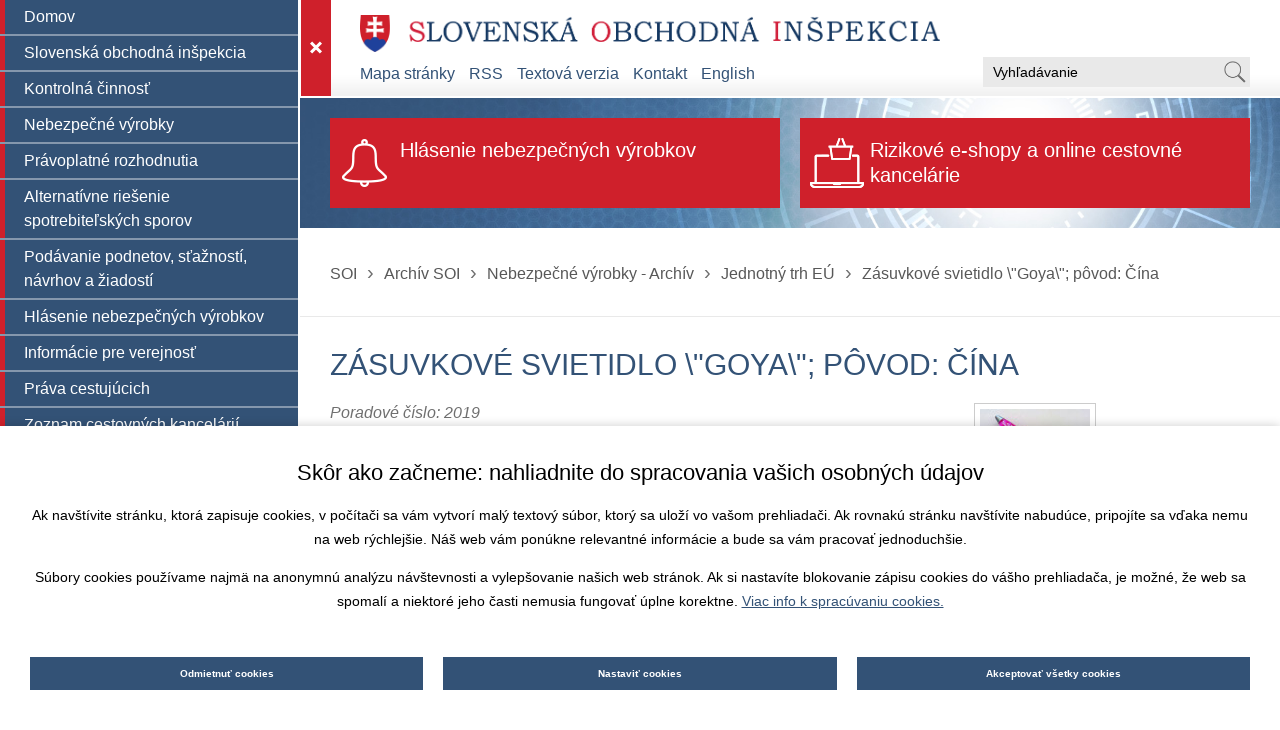

--- FILE ---
content_type: text/html; charset=utf-8
request_url: https://www.soi.sk/sk/Archiv/Nebezpecne-vyrobky/Jednotny-trh-EU/Zasuvkove-svietidlo-Goya-povod-Cina.soi?nocss=0
body_size: 10697
content:
<!DOCTYPE html>
<html xmlns="http://www.w3.org/1999/xhtml" lang="sk">
	<head>
		<meta http-equiv="Content-Type" content="text/html; charset=UTF-8" />
		<title>
		Zásuvkové svietidlo \"Goya\"; pôvod: Čína | Slovenská obchodná inšpekcia - soi.sk
		</title>
		<link rel="alternate" type="application/rss+xml" title="RSS 2.0" href="https://feeds.feedburner.com/soisk" />
		<link rel="alternate" type="text/xml" title="RSS .92" href="https://feeds.feedburner.com/soisk" />
		<link rel="alternate" type="application/atom+xml" title="Atom 0.3" href="http://feeds.feedburner.com/soisk" />
		<meta name="language" content="sk"/>
		<meta name="gmapkey:soi.sk" content="ABQIAAAAQjj2iGpK5pKiDwPeqGUmgBRJzCZcd0Vhvg-EPBfS2Klmq6K88BS6paqYlOXU-JiUiESPIVm7lmC0WA" />
		<meta name="gmapkey" content="ABQIAAAAQjj2iGpK5pKiDwPeqGUmgBRwNZ-JO7H5nOhLspQX16iYtAxmUhQhr9IMMVSVvvtqryV0buDn98MhBA" />
		<meta name="viewport" content="width=device-width, initial-scale=1.0"/>
		<meta name="author" content="AlejTech.sk" />
		<meta name="google-site-verification" content="cLX-pZq4eg0h3_YcX6Td7vQ8j5jF7PMH0dkQaXep2cE" />
		<meta name="viewport" content="width=device-width, initial-scale=1.0"/>
		<!-- Global site tag (gtag.js) - Google Analytics -->
		
		<meta name="description" content="Slovenská obchodná inšpekcia - všeobecný orgán trhového dozoru v ochrane spotrebiteľa na vnútornom trhu" />
		<meta name="keywords" content="Slovenská obchodná inšpekcia SOI ochrana spotrebiteľa vnútorný trh EÚ trhový dozor" />
		<link rel="shortcut icon" href="https://www.soi.sk/favicon.ico" type="image/x-icon" />
		<link rel="icon" href="https://www.soi.sk/favicon.ico" type="image/x-icon" />
		<link href="../../../../App_Themes/soi/_bootstrap-basic.css?636462460120000000" type="text/css" rel="stylesheet" />
		<link href="../../../../App_Themes/soi/main.wysiwyg.css?638406456443329841" type="text/css" rel="stylesheet" />
		<link href="../../../../App_Themes/soi/menu.css?637043231040000000" type="text/css" rel="stylesheet" />
		<link href="../../../../App_Themes/soi/plugins.css?636809962140000000" type="text/css" rel="stylesheet" />
		<link href="../../../../App_Themes/soi/print.css?636464413100000000" type="text/css" rel="stylesheet" />
	
<link rel="prev" href="https://www.soi.sk/sk/Archiv/Nebezpecne-vyrobky/Jednotny-trh-EU/50-cm-stvorhranna-sklenena-vaza-s-priehladnym-vrchom-Marks-and-Spencers-povod-Cina.soi?nocss=0" />
<link rel="next" href="https://www.soi.sk/sk/Archiv/Nebezpecne-vyrobky/Jednotny-trh-EU/-Basic-Jeans-modrocierne-dzinsy-pre-deti-rozmery-92-176-Review-Kids-and-Review-Fourteen-povod-C.soi?nocss=0" />
</head>

<!--[if lt IE 7 ]>
	<body class="ie6">
<![endif]-->
<!--[if IE 7 ]>
	<body class="ie7">
<![endif]-->
<!--[if IE 8 ]>
	<body class="ie8">
<![endif]-->
<!--[if IE 9 ]>
	<body class="ie9">
<![endif]-->
<!--[if gt IE 9 ]>
	<body class="ie10">
<![endif]-->
<!--[if gt IE 10 ]>
	<body class="ie11">
<![endif]-->
<!--[if !IE]>
<!-->
	<body>
<!--
<![endif]-->

		<form name="frm" method="post" action="Zasuvkove-svietidlo-Goya-povod-Cina.soi?nocss=0" id="frm">
		<input type="hidden" name="__EVENTTARGET" id="__EVENTTARGET" value="" />
		<input type="hidden" name="__EVENTARGUMENT" id="__EVENTARGUMENT" value="" />
		<input type="hidden" name="__VIEWSTATE" id="__VIEWSTATE" value="VjNec8m8IS2GgpwrbdSgEZzMgFQgUhsnUACvGAfskSHpY3/bX2QPel0biYh06bN28vYCvAe/f+WeRf2jF3qLxKk10Sfrph1DGhh8aiNkk4atvmCGsn345zGd/Y0vakHZxmlSd47kmcMsCcyxXjV0l8SiZkOOqf7A+3WQ8nczZo9OL+60KkHRbwa64ZprEo1Sq6i+HXl0Gj69vwJef90hCapw9CQa8PfmKhovR7S2WojGXpvUblVxlEvZ87UaS598a4CTAqsdfy0wCPRh3qeeVVN4wHpqwK9B1tTjrsgDJhv6ku1FlsJUA/Ba//KeHa67A6vwXA==" />
		<input type="hidden" name="__VIEWSTATEENCRYPTED" id="__VIEWSTATEENCRYPTED" value="" />

		
<script type="text/javascript">
//<![CDATA[
var theForm = document.forms['frm'];
		if (!theForm) {
    theForm = document.frm;
}
		function __doPostBack(eventTarget, eventArgument) {
    if (!theForm.onsubmit || (theForm.onsubmit() != false)) {
        theForm.__EVENTTARGET.value = eventTarget;
        theForm.__EVENTARGUMENT.value = eventArgument;
        theForm.submit();
    }
}
		//]]>
</script>

		
<script src="/WebResource.axd?d=FHth4m4MJI-ctP295BhioifSMGlcynET0jPZaaUA0DXrnBlDj8x0QZDyJ6sTcrYAnbvE0k1YI00ZwbRQzd_eqGEs7CM1&amp;t=638313862859278837" type="text/javascript"></script>
		
    

		<div id="gookiegonsent">
			
<div >
<style >
 
:root {
  --maincolor: #335276;
  --popupbg: #ffffff;
  --popupscreen: rgba(0, 0, 0, 0.4);
  --popupshadow: 0px 0px 10px rgba(0, 0, 0, 0.2);
  --btnborder: 1px;
  --btnradius: 0px;
  --speed: 0.4;
}
    
#gookiegonsent{position: relative; z-index: 9999;}

#set-win-coo {
  position: fixed;
  top: 0px;
  left: 0px;
  z-index: 999;
  width: 100%;
  height: 100%;
  background: var(--popupscreen);
  display: flex;
  align-items: center;
  justify-content: center;
  padding: 20px;
}
#set-win-coo .set-win-coo-ins {
  background: var(--popupbg);
  width: 100%;
  max-width: 800px;
  max-height: 90vh;
  overflow-y: auto;
}
#set-win-coo .set-win-coo-ins .set-win-coo-txt {
  padding: 30px 30px 0px 30px;
}
#set-win-coo .set-win-coo-ins .set-win-coo-txt h2 {
  font-size: 22px;
  margin: 0px 0px 10px 0px;
}
#set-win-coo .set-win-coo-ins .set-win-coo-txt p {
  font-size: 14px;
}
#set-win-coo .set-win-coo-ins .set-win-coo-txt a {
  color: var(--maincolor);
}
#set-win-coo .set-win-coo-ins ul {
  display: flex;
  flex-wrap: wrap;
  width: 100%;
  padding: 0px;
  margin: 40px 0px 0px 0px;
  border-top: 1px solid #e3e3e3;
}
#set-win-coo .set-win-coo-ins ul.coo-hidden {
  display: none;
}
#set-win-coo .set-win-coo-ins ul li {
  width: 50%;
  padding: 0px;
  margin: 0px;
  list-style-type: none;
  background: none;
  border-bottom: 1px solid #e3e3e3;
  border-right: 1px solid #e3e3e3;
}
#set-win-coo .set-win-coo-ins ul li:before {
  display: none;
}
#set-win-coo .set-win-coo-ins ul li:after {
  display: none;
}
#set-win-coo .set-win-coo-ins ul li div {
  position: relative;
  display: flex;
  width: 100%;
  padding: 20px 50px 20px 30px;
}
#set-win-coo .set-win-coo-ins ul li div input {
  opacity: 0;
  width: 0;
  height: 0;
  order: 2;
}
#set-win-coo .set-win-coo-ins ul li div input:checked + .slider {
  background-color: var(--maincolor);
}
#set-win-coo .set-win-coo-ins ul li div input:focus + .slider {
  box-shadow: 0 0 1px var(--maincolor);
}
#set-win-coo .set-win-coo-ins ul li div input:checked + .slider:before {
  background: var(--popupbg);
  -webkit-transform: translateX(25px);
  -ms-transform: translateX(25px);
  transform: translateX(25px);
}
#set-win-coo .set-win-coo-ins ul li div input:disabled + .slider {
  opacity: 0.3;
  cursor: not-allowed;
}
#set-win-coo .set-win-coo-ins ul li div .slider {
  position: absolute;
  cursor: pointer;
  top: 20px;
  right: 30px;
  width: 50px;
  height: 26px;
  background-color: transparent;
  border: 1px solid var(--maincolor);
  -webkit-transition: .4s;
  transition: .4s;
  border-radius: 22px;
}
#set-win-coo .set-win-coo-ins ul li div .slider:before {
  position: absolute;
  content: "";
  height: 18px;
  width: 18px;
  left: 3px;
  bottom: 3px;
  background-color: var(--maincolor);
  -webkit-transition: .4s;
  transition: .4s;
  border-radius: 50%;
}
#set-win-coo .set-win-coo-ins .set-win-coo-btn {
  display: flex;
  flex-wrap: wrap;
  flex-direction: row-reverse;
  padding: 20px;
}
#set-win-coo .set-win-coo-ins .set-win-coo-btn input {
  width: calc(33.333% - 20px);
  margin: 10px;
  padding: 1rem 5px;
  border-radius: var(--btnradius);
  text-decoration: none;
  text-align: center;
  font-weight: bold;
  display: block;
  line-height: normal;
  font-size: 0.95rem;
  transition: all var(--speed) ease;
  background-color: var(--maincolor);
  border: var(--btnborder) solid var(--maincolor);
  color: var(--popupbg);
}
#set-win-coo .set-win-coo-ins .set-win-coo-btn input:hover {
  background-color: var(--popupbg);
  cursor: pointer;
  color: var(--maincolor);
}
#set-win-coo .set-win-coo-ins .set-win-coo-btn input.coo-hidden {
  display: none;
}

#set-win-coo.set-win-coo-popup {
  top: inherit;
  bottom: 0px;
  left: 0px;
  width: 100%;
  height: auto;
  background: none;
  padding: 0px;
  box-shadow: var(--popupshadow);
}

#set-win-coo.set-win-coo-popup .set-win-coo-ins {
  max-width: 100%;
}

@media screen and (max-width: 600px)
{
#set-win-coo .set-win-coo-ins ul li{width: 100%;}
#set-win-coo .set-win-coo-ins .set-win-coo-btn input{
  margin: 10px 5px;
  padding: 0.5rem 5px;
  font-size: 1rem;
  width: 100%;}
}

 </style>
<div id="set-win-coo" class="set-win-coo-popup is-hidden-after-decision" >
<div class="set-win-coo-ins" >
<div class="set-win-coo-txt" >
<h2 >
 Skôr ako začneme: nahliadnite do spracovania vašich osobných údajov
			
 </h2>
 

            
<p >
 Ak navštívite stránku, ktorá zapisuje cookies, v počítači sa vám vytvorí malý textový súbor, ktorý sa uloží vo vašom prehliadači. Ak rovnakú stránku navštívite nabudúce, pripojíte sa vďaka nemu na web rýchlejšie. Náš web vám ponúkne relevantné informácie a bude sa vám pracovať jednoduchšie.
 </p>
<p >
 Súbory cookies používame najmä na anonymnú analýzu návštevnosti a vylepšovanie našich web stránok. Ak si nastavíte blokovanie zápisu cookies do vášho prehliadača, je možné, že web sa spomalí a niektoré jeho časti nemusia fungovať úplne korektne. 
<a href="https://www.soi.sk/sk/subory-cookie.soi" >
 Viac info k spracúvaniu cookies.
 </a>
 </p>
 
		
        
 </div>
<ul id="set-win-coo-settings" class="coo-hidden" >
<li >
<div >

<label for="gookiegonsent_esential">Nevyhnutné</label><input id="gookiegonsent_esential" type="checkbox" name="gookiegonsent$esential" checked="checked" />
<span class="slider" >
 </span>
 </div>
 </li>
<li >
<div >

<label for="gookiegonsent_ga">Google Analytics</label><input id="gookiegonsent_ga" type="checkbox" name="gookiegonsent$ga" checked="checked" />
<span class="slider" >
 </span>
 </div>
 </li>
 </ul>
<div class="set-win-coo-btn" >

<input type="submit" name="gookiegonsent$accept_all" value="Akceptovať všetky cookies" id="gookiegonsent_accept_all" class="set-win-coo-btn-accept-all" />

<input name="gookiegonsent$settings" type="button" id="gookiegonsent_settings" class="set-win-coo-btn-settings" value="Nastaviť cookies" />

<input type="submit" name="gookiegonsent$accept_selected" value="Akceptovať vybrané cookies" id="gookiegonsent_accept_selected" class="set-win-coo-btn-acceptSelected coo-hidden" />

<input type="submit" name="gookiegonsent$reject" value="Odmietnuť cookies" id="gookiegonsent_reject" class="set-win-coo-btn-reject" />
 </div>
 </div>
<script >
 
        var winCooButtonSettings = document.querySelector(".set-win-coo-btn-settings");
        var winCooButtonAcceptSelected = document.querySelector(".set-win-coo-btn-acceptSelected");
        var winCooButtonAcceptAll = document.querySelector(".set-win-coo-btn-accept-all");
        var winCooSettings = document.getElementById("set-win-coo-settings");
        
		var lis = winCooSettings.querySelectorAll('li');
        
        winCooButtonSettings.addEventListener("click", function(e) {
            winCooButtonSettings.classList.add('coo-hidden');
            winCooButtonAcceptAll.classList.add('coo-hidden');
            winCooButtonAcceptSelected.classList.remove('coo-hidden');
            winCooSettings.classList.remove('coo-hidden');
        });
        
        lis[0].querySelector('input').disabled = true;
        lis.forEach(li  => {
            li.addEventListener("click", function(e) {
                var cb = this.querySelector('input');
                if (cb.disabled) return;
                cb.checked = !cb.checked;
            });
        });
        
    
 </script>
 </div>
 </div>

		</div>
		<a href="#start" class="hidden">Prejsť na obsah stránky</a>
		<div id="container" class="subpage pageid-326040">
			<div class="width-wrap">
				<header>
					<div id="header">
						<div class="logo"><a href="https://www.soi.sk/" title="Slovenská obchodná inšpekcia – www.soi.sk">
							<img src="https://www.soi.sk/App_Themes/soi/img/slovenska-obchodna-inspekcia-logo-sk.png" alt="Slovenská obchodná inšpekcia – www.soi.sk"/></a>
						</div>
						<div class="right">
							<div class="fastLinks">
								<a href="https://www.soi.sk/sk/Mapa-stranky.soi" title="Mapa stránky">Mapa stránky</a> <a href="http://feeds.feedburner.com/soisk?format=xml" title="RSS zdroj - Novinky SOI">RSS</a> 
<a href="https://www.soi.sk/sk/Archiv/Nebezpecne-vyrobky/Jednotny-trh-EU/Zasuvkove-svietidlo-Goya-povod-Cina.soi?nocss=1">Textová verzia</a>
<a href="https://www.soi.sk/sk/Kontakt.soi" title="Kontakt">Kontakt</a>

								<a href="https://www.soi.sk/en/SOI.soi" title="English" class="flag">English</a>

							</div>
							<div class="search">
								<div class="Asp-Net-SearchForm" onkeypress="javascript:return WebForm_FireDefaultButton(event, 'search_Search')">
									<label for="search_s" class="hidden">Vyhľadávanie</label><input name="search$s" type="text" id="search_s" class="textbox" /><input type="submit" name="search$Search" value="Hľadaj" id="search_Search" class="button" />
								</div>

							</div>
						</div>
					</div>
				</header>
				<div id="slider">
					<a class="pos2" href="https://www.soi.sk/sk/hlasenie-nebezpecnych-vyrobkov.soi" title="Nahláste riziko Systém ECHO">Hlásenie nebezpečných výrobkov</a> 
<!--<a class="pos3" href="https://www.soi.sk/sk/najcastejsie-otazky.soi" title="Najčastejšie otázky">Najčastejšie otázky</a>--><a class="pos4" href="https://www.soi.sk/sk/informacie-pre-verejnost/internetove-obchody.soi" title="Rizikové e-shopy">Rizikové e-shopy a online cestovné kancelárie</a>

				</div>
				<span id="navigationbar"><span>
     	<a href="https://www.soi.sk/">
		SOI
     	</a>       
     </span><span>›</span><span><a href="/sk/Archiv.soi">Arch&#237;v SOI</a></span><span>›</span><span><a href="/sk/Archiv/Nebezpecne-vyrobky.soi">Nebezpečn&#233; v&#253;robky - Arch&#237;v</a></span><span>›</span><span><a href="/sk/Archiv/Nebezpecne-vyrobky/Jednotny-trh-EU.soi">Jednotn&#253; trh E&#218;</a></span><span>›</span><span>Zásuvkové svietidlo \"Goya\"; pôvod: Čína</span></span>
				<a name="start"></a>
				<div id="textPage" >
<div class="wrap" >

				<div class="AspNet-FormView">
						<div class="AspNet-FormView-Data">
							<h1>Zásuvkové svietidlo \"Goya\"; pôvod: Čína</h1><div class="category"><span>Poradové číslo:</span> 2019</div><div class="category"><span>Prijaté opatrenia:</span> zákaz predaja a stiahnutie od spotrebiteľov nariadené úradmi</div><div class="category"><span>Dátum zverejnenia:</span> 8. 7. 2010</div><div class="category"><span>Typ:</span> Model: A-7108, EANkód: 328209634152</div><div class="category"><span>Riziko:</span> </div><div class="category"><span>Oznámenie od členského štátu:</span> </div><div class="category"><span>Číslo notifikácie oznámenia/rok:</span> 1298/2007</div>
            
            <div class="image">
                <a href="https://www.soi.sk/files/img/eu/trh_eu_2077.jpg" target="_blank" class="popup"><img src="https://www.soi.sk/files/img/eu/trh_eu_2077.jpg?w=408" alt="Obrázok produktu" title="Otvoriť zväčšený obrázok" class="border" /></a></div>
						</div>
						<div class="AspNet-Pager">
							<a class="AspNet-Pager-PreviousPage" href="https://www.soi.sk/sk/Archiv/Nebezpecne-vyrobky/Jednotny-trh-EU/50-cm-stvorhranna-sklenena-vaza-s-priehladnym-vrchom-Marks-and-Spencers-povod-Cina.soi?nocss=0" rel="prev">Späť</a>
							<a class="AspNet-Pager-NextPage" href="https://www.soi.sk/sk/Archiv/Nebezpecne-vyrobky/Jednotny-trh-EU/-Basic-Jeans-modrocierne-dzinsy-pre-deti-rozmery-92-176-Review-Kids-and-Review-Fourteen-povod-C.soi?nocss=0" rel="next">Ďalej</a>

						</div>

				</div></div>
</div>



				<div id="footer">
					<div class="firstLine">
						<div class="item">
							<p> Poskytovanie informácií v zmysle zákona č. 211/2000 Z. z. o slobodnom prístupe k informáciám: <a title="info@soi.sk" href="mailto:info@soi.sk">info@soi.sk</a>
  <br /> Elektronická podateľňa: <a title="https://www.slovensko.sk" href="https://www.slovensko.sk" target="_blank">https://www.slovensko.sk</a>
  <br /> Informácie o nebezpečných výrobkoch: <a title="0850 111 937" href="tel:0850 111 937">0850 111 937</a>
  <br />
  <br />
</p>

						</div>
						<div class="item navigation">
							<ul>
  <li><a href="https://www.soi.sk" title="Domov">Domov</a></li>
  <li><a href="https://www.soi.sk/sk/Vyhlasenie-o-pristupnosti.soi" title="Vyhlásenie o prístupnosti">Vyhlásenie o prístupnosti</a></li>
  <li><a href="https://www.soi.sk/sk/Kontakt.soi" title="Kontakt">Kontakt</a></li>
  <li><a href="http://feeds.feedburner.com/soisk?format=xml" title="RSS">RSS</a></li>
  <li><a href="https://www.soi.sk/sk/Mapa-stranky.soi" title="Mapa stránky">Mapa stránky</a></li>
  <li><a href="#" onclick="window.print();return false;" title="Tlačiť">Tlačiť</a></li>
  <li><a href="https://www.soi.sk/sk/Technicka-podpora.soi" title="Technická podpora">Technická podpora</a></li>
  <li><a href="https://www.soi.sk/sk/subory-cookie.soi" title="Cookies">Cookies</a></li>
</ul>

						</div>
					</div>
					<div class="secondLine">
						<div class="full">
							<p>SOI - je všeobecným orgánom trhového dozoru v ochrane spotrebiteľa na vnútornom trhu podľa zákona č. 128/2002 Z. z. o štátnej kontrole.
</p>
<p><a style="color: white" href="#" onclick="document.getElementById('set-win-coo').classList.remove('is-hidden-after-decision');">Nastavenia cookies</a>
</p>

						</div>
						<div class="item">
							<a title="Elektronická podateľňa" class="pos1" href="https://www.slovensko.sk" target="_blank">Elektronická
<br />podateľňa</a> <a title="Register ponúkaného majetku štátu" class="pos2" href="https://www.ropk.sk/" target="_blank">Register ponúkaného
<br />majetku štátu</a> <a class="pos3" href="https://www.pohladavkystatu.sk/" target="_blank">Centrálny register
<br />pohľadávok štátu</a>

						</div>
						<div class="item copyright">
							<div><a href="https://www.alejtech.sk/sk/sluzby/tvorba-web-stranok.html" title="Otvoriť v novom okne" target="_blank">
					<img src="https://www.soi.sk/App_Themes/soi/img/alejtech-cms.png" alt="Tvorba web stránok"/></a>
							</div>
                        2008-2026 © Slovenská obchodná inšpekcia
							<br/>
                        					<a href="https://www.alejtech.sk/sk/sluzby/tvorba-web-stranok.html" title="Otvoriť v novom okne" target="_blank" class="external">Tvorba web stránok</a> , <a href="https://www.alejtech.sk/sk/produkty/redakcny-system-alejtech-cms.html" title="Otvoriť v novom okne" target="_blank" class="external">redakčný systém</a> od firmy <a href="https://www.alejtech.sk/" title="Otvoriť v novom okne" target="_blank" class="external">AlejTech, spol. s r.o.</a>
                    
						</div>
					</div>
				</div>
			</div>
			<div id="menubar">
				<nav>
					<div id="menu-toggle">
						<div class="center"><span></span><span></span><span></span><span></span>
						</div>
					</div>

					<div class="menu">
						<div class="AspNet-Menu-Vertical">
								<ul class="AspNet-Menu">
									<li class="AspNet-Menu-Leaf m370936_sk">
										
        <a id="menu_ctl00_h" href="../../../../"><span>Domov</span></a>
    
									</li>
									<li class="AspNet-Menu-WithChildren m301236_sk">
										
        <a id="menu_ctl01_h" href="../../../SOI.soi"><span>Slovenská obchodná inšpekcia</span></a>
    
										<ul>
											<li class="AspNet-Menu-Leaf">
												
        <a id="menu_ctl02_h" href="../../../SOI/Postavenie-SOI.soi"><span>Postavenie SOI</span></a>
    
											</li>
											<li class="AspNet-Menu-Leaf">
												
        <a id="menu_ctl03_h" href="../../../SOI/Opravnenia-SOI.soi"><span>Oprávnenia SOI</span></a>
    
											</li>
											<li class="AspNet-Menu-Leaf">
												
        <a id="menu_ctl04_h" href="../../../SOI/Ine-aktivity-SOI.soi"><span>Iné aktivity SOI</span></a>
    
											</li>
											<li class="AspNet-Menu-Leaf">
												
        <a id="menu_ctl05_h" href="../../../SOI/zasady-kontroly.soi"><span>Zásady kontroly</span></a>
    
											</li>
										</ul>
									</li>
									<li class="AspNet-Menu-WithChildren m301237_sk">
										
        <a id="menu_ctl06_h" href="../../../kontrolna-cinnost.soi"><span>Kontrolná činnosť</span></a>
    
										<ul>
											<li class="AspNet-Menu-Leaf">
												
        <a id="menu_ctl07_h" href="../../../kontrolna-cinnost/Vysledky-kontrol-SOI.soi"><span>Výsledky kontrol SOI</span></a>
    
											</li>
											<li class="AspNet-Menu-Leaf">
												
        <a id="menu_ctl08_h" href="../../../kontrolna-cinnost/Vyrocne-spravy.soi"><span>Výročné správy</span></a>
    
											</li>
											<li class="AspNet-Menu-Leaf">
												
        <a id="menu_ctl09_h" href="../../../kontrolna-cinnost/dobrovolne-opatrenia.soi"><span>Dobrovoľné opatrenia</span></a>
    
											</li>
										</ul>
									</li>
									<li class="AspNet-Menu-WithChildren m306289_sk">
										
        <a id="menu_ctl10_h" href="../../../nebezpecne-vyrobky.soi"><span>Nebezpečné výrobky</span></a>
    
										<ul>
											<li class="AspNet-Menu-Leaf">
												
        <a id="menu_ctl11_h" href="../../../nebezpecne-vyrobky/Narodny-trh-SR.soi"><span>Národný trh SR</span></a>
    
											</li>
											<li class="AspNet-Menu-Leaf">
												
        <a id="menu_ctl12_h" href="../../../nebezpecne-vyrobky/upozornenie.soi"><span>Upozornenie</span></a>
    
											</li>
											<li class="AspNet-Menu-Leaf">
												
        <a id="menu_ctl13_h" href="../../../nebezpecne-vyrobky/jednotny-trh-eu-system-safety-gate-rapex.soi"><span>Jednotný trh EÚ - systém Safety Gate/ RAPEX</span></a>
    
											</li>
											<li class="AspNet-Menu-Leaf">
												
        <a id="menu_ctl14_h" href="../../../nebezpecne-vyrobky/motorove-vozidla.soi"><span>Motorové vozidlá</span></a>
    
											</li>
										</ul>
									</li>
									<li class="AspNet-Menu-WithChildren m301241_sk">
										
        <a id="menu_ctl15_h" href="../../../pravoplatne-rozhodnutia.soi"><span>Právoplatné rozhodnutia</span></a>
    
										<ul>
											<li class="AspNet-Menu-Leaf">
												
        <a id="menu_ctl16_h" href="../../../pravoplatne-rozhodnutia/prvostupnove.soi"><span>Prvostupňové</span></a>
    
											</li>
											<li class="AspNet-Menu-Leaf">
												
        <a id="menu_ctl17_h" href="../../../pravoplatne-rozhodnutia/druhostupnove.soi"><span>Druhostupňové</span></a>
    
											</li>
											<li class="AspNet-Menu-Leaf">
												
        <a id="menu_ctl18_h" href="../../../pravoplatne-rozhodnutia/Rozsudky.soi"><span>Rozsudky</span></a>
    
											</li>
										</ul>
									</li>
									<li class="AspNet-Menu-WithChildren m364641_sk">
										
        <a id="menu_ctl19_h" href="../../../alternativne-riesenie-spotrebitelskych-sporov.soi"><span>Alternatívne riešenie spotrebiteľských sporov</span></a>
    
										<ul>
											<li class="AspNet-Menu-Leaf">
												
        <a id="menu_ctl20_h" href="../../../alternativne-riesenie-spotrebitelskych-sporov/pravoplatne-rozhodnutia.soi"><span>Právoplatné rozhodnutia</span></a>
    
											</li>
											<li class="AspNet-Menu-Leaf">
												
        <a id="menu_ctl21_h" href="../../../alternativne-riesenie-spotrebitelskych-sporov/vyrocna-sprava-ars.soi"><span>Výročná správa - ARS</span></a>
    
											</li>
											<li class="AspNet-Menu-Leaf">
												
        <a id="menu_ctl22_h" href="../../../alternativne-riesenie-spotrebitelskych-sporov/pravidla-ars.soi"><span>Pravidlá ARS</span></a>
    
											</li>
											<li class="AspNet-Menu-Leaf">
												
        <a id="menu_ctl23_h" href="../../../alternativne-riesenie-spotrebitelskych-sporov/formular-pre-podanie-navrhu-na-zacatie-ars.soi"><span>Formulár pre podanie návrhu na začatie ARS</span></a>
    
											</li>
											<li class="AspNet-Menu-Leaf">
												
        <a id="menu_ctl24_h" href="../../../alternativne-riesenie-spotrebitelskych-sporov/informacie-pre-subjekty-ars.soi"><span>Informácie pre subjekty ARS</span></a>
    
											</li>
										</ul>
									</li>
									<li class="AspNet-Menu-WithChildren m347363_sk">
										
        <a id="menu_ctl25_h" href="../../../Podavanie-podnetov-staznosti-navrhov-a-ziadosti.soi"><span>Podávanie podnetov, sťažností, návrhov a žiadostí</span></a>
    
										<ul>
											<li class="AspNet-Menu-Leaf">
												
        <a id="menu_ctl26_h" href="../../../Podavanie-podnetov-staznosti-navrhov-a-ziadosti/ochrana-oznamovatelov-protispolocenskej-cinnosti.soi"><span>Ochrana oznamovateľov protispoločenskej činnosti</span></a>
    
											</li>
										</ul>
									</li>
									<li class="AspNet-Menu-WithChildren m374860_sk">
										
        <a id="menu_ctl27_h" href="../../../hlasenie-nebezpecnych-vyrobkov.soi"><span>Hlásenie nebezpečných výrobkov</span></a>
    
										<ul>
											<li class="AspNet-Menu-Leaf">
												
        <a id="menu_ctl28_h" title="Systém ECHO - informácie spotrebiteľov o nebezpečenstve výrobkov" href="../../../hlasenie-nebezpecnych-vyrobkov/System-ECHO-informacie-spotrebitelov-o-nebezpecenstve-vyrobkov.soi"><span>Systém ECHO - nahláste riziko</span></a>
    
											</li>
										</ul>
									</li>
									<li class="AspNet-Menu-WithChildren m301238_sk">
										
        <a id="menu_ctl29_h" href="../../../informacie-pre-verejnost.soi"><span>Informácie pre verejnosť</span></a>
    
										<ul>
											<li class="AspNet-Menu-Leaf">
												
        <a id="menu_ctl30_h" href="../../../informacie-pre-verejnost/podnikatelske-prostredie.soi"><span>Podnikateľské prostredie</span></a>
    
											</li>
											<li class="AspNet-Menu-Leaf">
												
        <a id="menu_ctl31_h" href="../../../informacie-pre-verejnost/internetove-obchody.soi"><span>Internetové obchody</span></a>
    
											</li>
											<li class="AspNet-Menu-Leaf">
												
        <a id="menu_ctl32_h" href="../../../informacie-pre-verejnost/rizikove-online-cestovne-kancelarie.soi"><span>Rizikové online cestovné kancelárie</span></a>
    
											</li>
										</ul>
									</li>
									<li class="AspNet-Menu-WithChildren m370916_sk">
										
        <a id="menu_ctl33_h" href="../../../prava-cestujucich.soi"><span>Práva cestujúcich</span></a>
    
										<ul>
											<li class="AspNet-Menu-Leaf">
												
        <a id="menu_ctl34_h" href="../../../prava-cestujucich/prava-cestujucich-v-leteckej-doprave.soi"><span>Práva cestujúcich v leteckej doprave</span></a>
    
											</li>
											<li class="AspNet-Menu-Leaf">
												
        <a id="menu_ctl35_h" href="../../../prava-cestujucich/prava-cestujucich-v-lodnej-doprave.soi"><span>Práva cestujúcich v lodnej doprave</span></a>
    
											</li>
											<li class="AspNet-Menu-Leaf">
												
        <a id="menu_ctl36_h" href="../../../prava-cestujucich/prava-cestujucich-v-autobusovej-a-autokarovej-doprave.soi"><span>Práva cestujúcich v autobusovej a autokarovej doprave</span></a>
    
											</li>
											<li class="AspNet-Menu-Leaf">
												
        <a id="menu_ctl37_h" href="../../../prava-cestujucich/prava-cestujucich-v-zeleznicnej-doprave.soi"><span>Práva cestujúcich v železničnej doprave</span></a>
    
											</li>
											<li class="AspNet-Menu-Leaf">
												
        <a id="menu_ctl38_h" href="../../../prava-cestujucich/prava-cestujucich-so-znizenou-pohyblivostou.soi"><span>Práva cestujúcich so zníženou pohyblivosťou</span></a>
    
											</li>
										</ul>
									</li>
									<li class="AspNet-Menu-Leaf m373464_sk">
										
        <a id="menu_ctl39_h" href="../../../zoznam-cestovnych-kancelarii.soi"><span>Zoznam cestovných kancelárií</span></a>
    
									</li>
									<li class="AspNet-Menu-WithChildren m376543_sk">
										
        <a id="menu_ctl40_h" href="../../../tabakove-a-suvisiace-vyrobky.soi"><span>Tabakové a súvisiace výrobky</span></a>
    
										<ul>
											<li class="AspNet-Menu-Leaf">
												
        <a id="menu_ctl41_h" href="../../../tabakove-a-suvisiace-vyrobky/tabakove-vyrobky.soi"><span>Tabakové výrobky</span></a>
    
											</li>
											<li class="AspNet-Menu-Leaf">
												
        <a id="menu_ctl42_h" href="../../../tabakove-a-suvisiace-vyrobky/nikotinove-vrecuska.soi"><span>Nikotínové vrecúška</span></a>
    
											</li>
											<li class="AspNet-Menu-Leaf">
												
        <a id="menu_ctl43_h" href="../../../tabakove-a-suvisiace-vyrobky/system-overovania-veku.soi"><span>Systém overovania veku</span></a>
    
											</li>
										</ul>
									</li>
									<li class="AspNet-Menu-WithChildren m349015_sk">
										
        <a id="menu_ctl44_h" href="../../../Predajne-a-prezentacne-akcie.soi"><span>Predajné a prezentačné akcie</span></a>
    
										<ul>
											<li class="AspNet-Menu-Leaf">
												
        <a id="menu_ctl45_h" href="../../../Predajne-a-prezentacne-akcie/Predajne-a-prezentacne-akcie.soi"><span>Predajné a prezentačné akcie</span></a>
    
											</li>
											<li class="AspNet-Menu-Leaf">
												
        <a id="menu_ctl46_h" href="../../../Predajne-a-prezentacne-akcie/Opatrenia-prijate-SOI.soi"><span>Opatrenia prijaté SOI</span></a>
    
											</li>
											<li class="AspNet-Menu-Leaf">
												
        <a id="menu_ctl47_h" href="../../../Predajne-a-prezentacne-akcie/Upozornujeme-spotrebitelov.soi"><span>Upozorňujeme spotrebiteľov</span></a>
    
											</li>
										</ul>
									</li>
									<li class="AspNet-Menu-Leaf m301414_sk">
										
        <a id="menu_ctl48_h" href="../../../Slobodny-pristup-k-informaciam.soi"><span>Slobodný prístup k informáciám</span></a>
    
									</li>
									<li class="AspNet-Menu-WithChildren m371002_sk">
										
        <a id="menu_ctl49_h" href="../../../pracovne-ponuky.soi"><span>Pracovné ponuky</span></a>
    
										<ul>
											<li class="AspNet-Menu-Leaf">
												
        <a id="menu_ctl50_h" href="../../../pracovne-ponuky/vyberove-konania-na-volne-szm.soi"><span>Výberové konania na voľné ŠZM</span></a>
    
											</li>
											<li class="AspNet-Menu-Leaf">
												
        <a id="menu_ctl51_h" href="../../../pracovne-ponuky/Praca-vo-verejnom-zaujme.soi"><span>Práca vo verejnom záujme</span></a>
    
											</li>
											<li class="AspNet-Menu-Leaf">
												
        <a id="menu_ctl52_h" href="../../../pracovne-ponuky/Ochrana-osobnych-udajov.soi"><span>Ochrana osobných údajov</span></a>
    
											</li>
										</ul>
									</li>
									<li class="AspNet-Menu-Leaf m332169_sk">
										
        <a id="menu_ctl53_h" href="../../../register-ponukaneho-majetku-zmluv-objednavok-a-faktur.soi"><span>Register ponúkaného majetku, zmlúv, objednávok a faktúr</span></a>
    
									</li>
									<li class="AspNet-Menu-WithChildren m372346_sk">
										
        <a id="menu_ctl54_h" href="../../../ochrana-osobnych-udajov.soi"><span>Ochrana osobných údajov</span></a>
    
										<ul>
											<li class="AspNet-Menu-Leaf">
												
        <a id="menu_ctl55_h" href="../../../ochrana-osobnych-udajov/pre-kontrolovane-osoby.soi"><span>Pre kontrolované osoby</span></a>
    
											</li>
											<li class="AspNet-Menu-Leaf">
												
        <a id="menu_ctl56_h" href="../../../ochrana-osobnych-udajov/kamerovy-system.soi"><span>Kamerový systém</span></a>
    
											</li>
										</ul>
									</li>
									<li class="AspNet-Menu-WithChildren-SelectedPath m307523_sk">
										
        <a id="menu_ctl57_h" href="../../../Archiv.soi"><span>Archív SOI</span></a>
    
										<ul>
											<li class="AspNet-Menu-Leaf">
												
        <a id="menu_ctl58_h" href="../../SOI-ine-aktivity.soi"><span>SOI - iné aktivity</span></a>
    
											</li>
											<li class="AspNet-Menu-Leaf">
												
        <a id="menu_ctl59_h" href="../../Vysledky-kontrol-SOI.soi"><span>Výsledky kontrol SOI</span></a>
    
											</li>
											<li class="AspNet-Menu-Leaf">
												
        <a id="menu_ctl60_h" href="../../Vyrocne-spravy.soi"><span>Výročné správy</span></a>
    
											</li>
											<li class="AspNet-Menu-Leaf">
												
        <a id="menu_ctl61_h" href="../../Rady-spotrebitelovi.soi"><span>Rady spotrebiteľovi</span></a>
    
											</li>
											<li class="AspNet-Menu-Leaf">
												
        <a id="menu_ctl62_h" href="../../Rady-podnikatelom.soi"><span>Rady podnikateľom</span></a>
    
											</li>
											<li class="AspNet-Menu-Leaf-SelectedPath">
												
        <a id="menu_ctl63_h" href="../../Nebezpecne-vyrobky.soi"><span>Nebezpečné výrobky - Archív</span></a>
    
											</li>
											<li class="AspNet-Menu-Leaf">
												
        <a id="menu_ctl64_h" href="../../informacie-pre-verejnost.soi"><span>Informácie pre verejnosť</span></a>
    
											</li>
											<li class="AspNet-Menu-Leaf">
												
        <a id="menu_ctl65_h" href="../../Europsky-socialny-fond.soi"><span>Európsky sociálny fond</span></a>
    
											</li>
											<li class="AspNet-Menu-Leaf">
												
        <a id="menu_ctl66_h" href="../../Uvery.soi"><span>Úvery</span></a>
    
											</li>
											<li class="AspNet-Menu-Leaf">
												
        <a id="menu_ctl67_h" href="../../Zmluvy.soi"><span>Zmluvy</span></a>
    
											</li>
											<li class="AspNet-Menu-Leaf">
												
        <a id="menu_ctl68_h" href="../../Objednavky.soi"><span>Objednávky</span></a>
    
											</li>
											<li class="AspNet-Menu-Leaf">
												
        <a id="menu_ctl69_h" href="../../Faktury.soi"><span>Faktúry</span></a>
    
											</li>
										</ul>
									</li>
									<li class="AspNet-Menu-WithChildren m301244_sk">
										
        <a id="menu_ctl70_h" href="../../../Kontakt.soi"><span>Kontakt</span></a>
    
										<ul>
											<li class="AspNet-Menu-Leaf">
												
        <a id="menu_ctl71_h" href="../../../Kontakt/Osobitna-informacna-linka.soi"><span>Osobitná informačná linka</span></a>
    
											</li>
										</ul>
									</li>
								</ul>

						</div>
					</div>

				</nav>
			</div>
		</div>
		<script type="text/javascript" src="//ajax.googleapis.com/ajax/libs/jquery/1.7.2/jquery.min.js">
		</script>
		<script type="text/javascript" src="//app.alejtech.eu/alejgmap/loader.js">
		</script>
		<script type="text/javascript" src="https://www.soi.sk/App_Themes/soi/soi.js?638959513658563902">
		</script>
		

		<div>

			<input type="hidden" name="__VIEWSTATEGENERATOR" id="__VIEWSTATEGENERATOR" value="CA0B0334" />
			<input type="hidden" name="__SCROLLPOSITIONX" id="__SCROLLPOSITIONX" value="0" />
			<input type="hidden" name="__SCROLLPOSITIONY" id="__SCROLLPOSITIONY" value="0" />
			
		</div>
		
<script type="text/javascript">
//<![CDATA[

theForm.oldSubmit = theForm.submit;
theForm.submit = WebForm_SaveScrollPositionSubmit;

theForm.oldOnSubmit = theForm.onsubmit;
theForm.onsubmit = WebForm_SaveScrollPositionOnSubmit;
//]]>
</script>
</form>
	</body>
</html>

--- FILE ---
content_type: text/css
request_url: https://www.soi.sk/App_Themes/soi/main.wysiwyg.css?638406456443329841
body_size: 6069
content:
@media screen, print{body{background:#fff none no-repeat 50% 0;color:#000;font-size:160%;padding:0;margin:0;line-height:1.5em;text-align:center}body,body .pure-g-r,body .pure-g-r [class*="pure-u"],body .pure-g,body .pure-g [class*="pure-u"]{font-family:"Segoe UI",Arial,"Geneva CE",lucida,sans-serif}a{text-decoration:underline;color:#335276;-moz-transition:all 0.4s ease-in-out;-o-transition:all 0.4s ease-in-out;-webkit-transition:all 0.4s ease-in-out;transition:all 0.4s ease-in-out}a:hover{text-decoration:none;color:#cf202b}a:hover img.border{border:1px solid #000}a img{border:none}a:focus,a:active{outline:none}h1,h2,h3,h4,h5,h6{font-weight:bold;color:#000;padding:0;line-height:1.5em;margin:1.5em 0 1em 0}h1{font-weight:normal;margin:0;padding:.6666666667em 0 .3333333333em 0;font-size:187.5%;line-height:1.2em;text-transform:uppercase}h2{font-size:137.5%;font-weight:normal}h1+h2{margin:0.5em 0 1em 0}h3{font-size:125%;font-weight:normal}h4{font-size:100%;color:#000}h5{font-size:87.5%;font-weight:normal;text-transform:uppercase}h6{font-size:87.5%;font-weight:normal}.left{float:left}.right{float:right}body .text-right{text-align:right}.border{border:1px solid #ccc;padding:3px}body img{width:auto;max-width:100%}body img.right{margin:10px 0 10px 20px}body img.left{margin:10px 20px 10px 0}body img.border{border:1px solid #ccc;padding:5px}a.pdf{padding-right:20px;background:transparent url(img/pdf.gif) no-repeat 100% 50%}a.word{padding-right:20px;background:transparent url(img/doc.gif) no-repeat 100% 50%}a.excel{padding-right:20px;background:transparent url(img/xls.gif) no-repeat 100% 50%}a.powerpoint{padding-right:20px;background:transparent url(img/powerpoint.gif) no-repeat 100% 50%}a.packed{padding-right:20px;background:transparent url(img/packed.gif) no-repeat 100% 50%}a.zip{padding-right:20px;background:transparent url(img/zip.gif) no-repeat 100% 50%}a.jpg{padding-right:20px;background:transparent url(img/jpg.gif) no-repeat 100% 50%}a.gif{padding-right:20px;background:transparent url(img/gif.gif) no-repeat 100% 50%}a.png{padding-right:20px;background:transparent url(img/png.gif) no-repeat 100% 50%}a.more{display:inline-block;padding:5px 15px 4px 15px;color:#fff;text-decoration:none;background:#585858;border-radius:5px}a.more:hover{color:#fff;text-decoration:none;background:#6f6f6f}a.external{padding-right:12px;background:transparent url(img/ex.gif) no-repeat 100% 50%}a.popup{something:something}a.videopopup{something:something}img.popup{something:something}.phone{something:something}.black{color:#000}.white{color:#fff}.gray{color:#585858}.orange{color:#e27500}.green{color:#75b22d}.red1{color:#b32939}.red2{color:#cf202b}.blue1{color:#335276}.blue2{color:#002194}.blue3{color:#79b7f1}iframe{max-width:100%}body #druh_ine_hidden,body #uraz_ine_hidden{display:none}@-moz-document url-prefix(){body fieldset{display:table-cell}}#recaptcha_widget_div{overflow:auto}strong,.strong,b{font-weight:bold}small,.smaller{font-size:87.5%}.bigger{font-size:112.5%}body .center{text-align:center}body .justify{text-align:justify}.clear{clear:both}body .w30p{width:28%}body .w50p{width:48%}body .w70p{width:68%}body .hidden{display:none}body .alejGmapCSS img{max-width:none;min-width:0}p{margin:1em 0 1em 0;padding:0}ul,ol{padding:0;margin:1em 0 1em 1.5em}ul li{margin:0.5em 0 0.5em 0;padding:0 0 0 15px;background:transparent;list-style:none;line-height:1.5em}ol li{line-height:1.5em;margin:0.25em 0 0.25em 0.5em}hr{border:0;color:#ccc;background-color:#ccc;height:1px}sup{line-height:1em;position:relative;top:-3px}#autopopup-content{overflow:hidden}div.table{width:100%}table *{text-align:left}table.blackborder{background-color:#fff;border-spacing:1px;border-collapse:separate;border-left:2px solid #335276;border-top:2px solid #335276;border-bottom:2px solid #335276;border-right:2px solid #335276}table.blackborder th h1,table.blackborder th h2,table.blackborder th h3,table.blackborder th h4,table.blackborder th h5,table.blackborder th h6{color:#fff;font-weight:600;margin:0px}table.blackborder td,th{padding:10px;border-color:#fff}.striped tbody>tr:nth-child(odd)>td,.striped tbody>tr:nth-child(odd)>th{background-color:#f6f6f6}table.blackborder tbody{background-color:#fff}table.blackborder th,tr.header,td.header,body table.striped th,table.striped tr.header td,body table.striped td.header{background-color:#335276;color:#fff;border-color:#fff;font-weight:bold;line-height:1.3em}table.blackborder th a,tr.header a,td.header a,table.striped th a,table.striped tr.header a,body table.striped td.header a{color:#fff}tr.alt{background-color:#f6f6f6}tr.alt1{background-color:#f6f6f6}table.blackborder2{background-color:#fff;border-spacing:1px;border-collapse:separate;border-left:2px solid #335276;border-top:2px solid #335276;border-bottom:2px solid #335276;border-right:2px solid #335276}table.blackborder2 th h1,table.blackborder2 th h2,table.blackborder2 th h3,table.blackborder2 th h4,table.blackborder2 th h5,table.blackborder2 th h6{color:#fff;font-weight:600;margin:0px}table.blackborder2 td,th{padding:10px;border-color:#fff}table.blackborder2 tbody{background-color:#fff}table.blackborder2 th,tr.header,td.header,body table.striped th,table.striped tr.header td,body table.striped td.header{background-color:#335276;color:#fff;border-color:#fff;font-weight:bold;line-height:1.3em}table.blackborder2 th a,tr.header a,td.header a,table.striped th a,table.striped tr.header a,body table.striped td.header a{color:#fff}table.blackborder2 tr.alt{background-color:#335276;color:#fff}table.blackborder2 tr.alt1{background-color:#335276;color:#fff}body .AspNet-Pager{overflow:hidden;clear:both;padding:10px 0px 30px 0px;text-align:center}body .AspNet-Pager a,body .AspNet-Pager span{display:inline-block;text-decoration:none;background:#fff;color:#585858;padding:5px 13px 6px;margin-bottom:5px}body .AspNet-Pager a:hover,body .AspNet-Pager span{color:#cf202b;background:#e9e9e9}body .results{border-bottom:1px solid #D9DDDE}body .results .results-title{font-weight:bold;font-size:112.5%;line-height:1.5em}body .results .results-title a{color:#000;text-decoration:none}body .results .results-title a:hover{color:#000;text-decoration:underline}body .results .results-path{font-size:75%;line-height:1.5em}#container{width:100%;max-width:1700px;position:relative;display:inline-block;overflow:hidden;text-align:left}#container .width-wrap{float:right;width:100%;_width:1700px;max-width:1700px;padding:0px 0px 0px 300px;margin:0px;-moz-transition:all 0.5s ease-in-out;-o-transition:all 0.5s ease-in-out;-webkit-transition:all 0.5s ease-in-out;transition:all 0.5s ease-in-out}}@media screen and (max-width: 1100px){#container .width-wrap{padding:0px 0px 0px 0px}}@media screen, print{#container.full-width .width-wrap{padding:0px 0px 0px 0px}#header{float:left;width:100%;min-height:98px;position:relative;border-bottom:2px solid #fff;background:#f1f1f1 url(img/headerBgr.jpg) repeat-x 0px 0px}#header .logo{float:left;width:56%;padding:26px 0px 0px 60px}#header .logo a{display:block;float:left;width:100%}#header .logo a img{width:100%;max-width:700px;display:block}#header .right{float:right;width:44%;padding:0px 30px 0px 0px}#header .right .fastLinks{float:left;width:100%;text-align:right;padding:10px 0px 10px 0px}#header .right .fastLinks a{display:inline;font-size:100%;text-decoration:none;margin:0px 0px 5px 20px;font-weight:300}#header .right .search{float:right;width:100%;max-width:402px;position:relative}#header .right .search input[type="text"]{display:block;float:left;width:100%;height:30px;text-align:left;border:0px solid transparent;background:#e9e9e9;font-size:87.5%;padding:0px 30px 0px 10px;margin:0px}#header .right .search input[type="submit"]{display:block;position:absolute;top:0px;right:0px;width:30px;height:30px;border:0px solid transparent;background:transparent url(img/icoSearch.png) no-repeat;background-position:center center;background-size:22px auto;text-indent:-999em;padding:0px;margin:0px;-moz-transition:all 0.4s ease-in-out;-o-transition:all 0.4s ease-in-out;-webkit-transition:all 0.4s ease-in-out;transition:all 0.4s ease-in-out}#header .right .search input[type="submit"]:hover{opacity:.6;filter:alpha(opacity=60)}#slider{float:left;width:100%;height:auto;padding:110px 10px 90px 30px;background:transparent url(img/headerSlideBgr.jpg) no-repeat;background-position:center center;background-size:cover;border-bottom:2px solid #fff}#slider a{display:block;float:left;width:22%;color:#fff;font-size:125%;line-height:1.25em;text-decoration:none;margin:0px 20px 20px 0px;padding:20px 20px 20px 70px}#slider a:hover{color:#585858}#slider a.pos1{background:#cf202b url(img/topButtonsIcon1w.png) no-repeat 10px center}#slider a.pos1:hover{background:#fff url(img/topButtonsIcon1.png) no-repeat 10px center}#slider a.pos2{background:#cf202b url(img/topButtonsIcon2w.png) no-repeat 10px center}#slider a.pos2:hover{background:#fff url(img/topButtonsIcon2.png) no-repeat 10px center}#slider a.pos3{background:#cf202b url(img/topButtonsIcon3w.png) no-repeat 10px center}#slider a.pos3:hover{background:#fff url(img/topButtonsIcon3.png) no-repeat 10px center}#slider a.pos4{background:#cf202b url(img/topButtonsIcon4w.png) no-repeat 10px center}#slider a.pos4:hover{background:#fff url(img/topButtonsIcon4.png) no-repeat 10px center}#container.subpage #slider{padding:20px 10px 0px 30px}#navigationbar{float:left;width:100%;padding:30px 30px 30px 30px;text-align:left;border-bottom:1px solid #e9e9e9}#navigationbar span{display:inline-block;color:#585858;font-size:100%;line-height:1.25em;text-decoration:none}#navigationbar span:nth-child(2n){margin:0px 10px;color:#6f6f6f;font-size:125%;line-height:1.25em}#navigationbar a{color:#585858;font-size:100%;line-height:1.25em;text-decoration:none}#navigationbar a:hover{color:#cf202b}#textPage{float:left;width:100%;padding:30px 30px 30px 30px;text-align:center}#textPage .wrap{float:left;display:block;width:100%;max-width:1000px;text-align:left}#textPage .wrap h1{color:#335276;padding:0px;margin:0px 0px 20px 0px;text-align:left}#textPage .wrap h2,#textPage .wrap h3,#textPage .wrap h4,#textPage .wrap h5,#textPage .wrap h6{text-align:left}#textPage ul{display:block;float:left;width:100%;margin:10px 0px;padding:0px}#textPage ul li{display:block;float:left;width:100%;margin:5px 0px;padding:0px 0px 0px 15px;list-style-type:none;position:relative}#textPage ul li>p{margin-top:0px}#textPage ul li:before{content:"";position:absolute;top:10px;left:0px;width:3px;height:3px;background:#cf202b}#textPage .faq-block{float:left;width:100%;padding:0px}#textPage .faq-block h2.faq-question{display:block;float:left;width:100%;color:#335276;cursor:pointer;background:transparent url(img/faqIco.png) no-repeat 0px center;background-size:20px auto;padding:0px 0px 0px 40px;margin:10px 0px 10px 0px;font-size:112.5%;line-height:1.375em}#textPage .faq-block h2.faq-question:hover{color:#b32939}#textPage .faq-block .faq-answer{float:left;width:100%;padding:10px 0px 30px 40px}#textPage div.category,#textPage div.date{display:block;float:left;width:70%;padding:0px 0px 20px 0px;margin:0px;font-style:italic;font-size:100%;line-height:1.25em;font-weight:300;color:#6f6f6f}#textPage div.date{width:30%;text-align:right}#textPage .button{float:left;width:100%;padding:30px 0px 30px 0px;text-align:center}#textPage .button a{display:inline-block;background:transparent;font-size:100%;line-height:1.625em;font-weight:600;border:1px solid #585858;color:#585858;padding:5px 30px;text-decoration:none;text-transform:uppercase}#textPage .button a:hover{border:1px solid #cf202b;color:#cf202b}#textPage .button input{float:none;width:auto;display:inline-block;background:transparent;font-size:100%;line-height:1.625em;font-weight:600;border:1px solid #585858;color:#585858;padding:5px 30px;text-decoration:none;text-transform:uppercase}#textPage .button input:hover{border:1px solid #cf202b;color:#cf202b}#categoryList{float:left;width:100%}#categoryList .list{float:left;width:100%}#categoryList .list div.title{float:left;width:100%;padding:0px 0px 0px 80px;position:relative}#categoryList .list div.title h1{display:block;float:left;width:100%;color:#fff;font-size:150%;line-height:1.5em;text-transform:uppercase;margin:15px 0px;padding:0px}#categoryList .list div.title h2{display:block;float:left;width:100%;color:#fff;font-size:125%;line-height:1.25em;text-transform:uppercase;margin:15px 0px}#categoryList .list div.title:before{content:"";width:80px;height:100%;position:absolute;top:0px;left:0px}#categoryList .list .wrap{float:left;width:100%;padding:30px 0px 0px 30px}#categoryList .list .wrap .item{float:left;width:25%;padding:0px 30px 30px 0px}#categoryList .list .wrap .item .inside{float:left;display:block;width:100%;position:relative;background:#fff;border:1px solid #f3f3f3;padding:0px 0px 0px 50px}#categoryList .list .wrap .item .inside:before{content:"";position:absolute;top:0px;left:0px;width:30px;height:100%;background:#585858;-moz-transition:all 0.2s ease-in-out;-o-transition:all 0.2s ease-in-out;-webkit-transition:all 0.2s ease-in-out;transition:all 0.2s ease-in-out}#categoryList .list .wrap .item .inside span.date{display:block;width:auto;height:30px;position:absolute;top:50%;left:0px;text-align:center;-webkit-transform:rotate(-90deg) translateX(-50%);-moz-transform:rotate(-90deg) translateX(-50%);-o-transform:rotate(-90deg) translateX(-50%);transform:rotate(-90deg) translateX(-50%);transform-origin:top left;color:#fff;font-size:100%;line-height:1.875em}#categoryList .list .wrap .item h3.title{display:block;float:left;width:100%;padding:10px 20px 10px 0px;margin:0px;font-size:125%;line-height:1.375em;font-weight:400}#categoryList .list .wrap .item div.anotation{display:block;float:left;width:100%;padding:0px 20px 10px 0px;margin:0px;font-size:87.5%;line-height:1.25em;font-weight:300;color:#000}#categoryList .list .wrap .item p{display:block;float:left;width:100%;padding:0px 0px 10px 0px;margin:0px;font-weight:300;color:#000}#categoryList .list .wrap .item span.info{display:block;float:left;width:100%;padding:0px 0px 10px 0px;margin:0px;font-weight:300;color:#000}#categoryList .list .button{float:left;width:100%;padding:0px 0px 30px 0px;text-align:center}#categoryList .list .button a{display:inline-block;background:transparent;font-size:100%;line-height:1.625em;font-weight:600;border:1px solid #585858;color:#585858;padding:5px 30px;text-decoration:none;text-transform:uppercase}#categoryList .list .button a:hover{border:1px solid #585858 !important;color:#585858 !important}#categoryList .list.cat1{background:#f6f6f6}#categoryList .list.cat1 div.title{background:#75b22d}#categoryList .list.cat1 div.title:before{background:transparent url(img/sectionIco1.png) no-repeat;background-position:center center}#categoryList .list.cat1 .wrap .item a:hover:before{background:#75b22d}#categoryList .list.cat1 .wrap .item a h3{color:#75b22d}#categoryList .list.cat1 .wrap .item .inside:hover:before{background:#75b22d}#categoryList .list.cat1 .wrap .item .inside h3,#categoryList .list.cat1 .wrap .item .inside a{color:#75b22d;text-decoration:none}#categoryList .list.cat1 .button a{border:1px solid #75b22d;color:#75b22d}#categoryList .list.cat2{background:#fff}#categoryList .list.cat2 div.title{background:#cf202b}#categoryList .list.cat2 div.title:before{background:transparent url(img/sectionIco2.png) no-repeat;background-position:center center}#categoryList .list.cat2 .wrap .item{width:50%}#categoryList .list.cat2 .wrap .item .inside:hover:before{background:#cf202b}#categoryList .list.cat2 .wrap .item .inside h3,#categoryList .list.cat2 .wrap .item .inside a{color:#cf202b;text-decoration:none}#categoryList .list.cat2 .button a{border:1px solid #cf202b;color:#cf202b}#categoryList .list.cat3{background:#f6f6f6}#categoryList .list.cat3 div.title{background:#002194}#categoryList .list.cat3 div.title:before{background:transparent url(img/sectionIco3.png) no-repeat;background-position:center center}#categoryList .list.cat3 .wrap .item .inside{padding-left:30px;text-align:center}#categoryList .list.cat3 .wrap .item .inside img{display:inline-block;width:auto;max-width:100%;max-height:234px}#categoryList .list.cat3 .wrap .item .inside:hover:before{background:#002194}#categoryList .list.cat3 .wrap .item h3,#categoryList .list.cat3 .wrap .item a{color:#002194;text-decoration:none}#categoryList .list.cat3 .button a{border:1px solid #002194;color:#002194}#categoryList .list.cat4{background:#f6f6f6}#categoryList .list.cat4 div.title{background:#e27500}#categoryList .list.cat4 div.title:before{background:transparent url(img/sectionIco4.png) no-repeat;background-position:center center}#categoryList .list.cat4 .wrap .item{width:50%}#categoryList .list.cat4 .wrap .item a:hover:before{background:#e27500}#categoryList .list.cat4 .wrap .item a h3{color:#e27500}#categoryList .list.cat4 .button a{border:1px solid #e27500;color:#e27500}#categoryList .list.cat5{background:#fff}#categoryList .list.cat5 div.title{background:#79b7f1}#categoryList .list.cat5 div.title:before{background:transparent url(img/sectionIco5.png) no-repeat;background-position:center center}#categoryList .list.cat5 .wrap .item{width:50%}#categoryList .list.cat5 .wrap .item a:hover:before{background:#79b7f1}#categoryList .list.cat5 .wrap .item a h3{color:#79b7f1}#categoryList .list.cat5 .button a{border:1px solid #79b7f1;color:#79b7f1}#content_form,#content_object,#content_product_list_paFilter,#content_invoice_list_paFilter{float:left;width:100%;padding:20px 0px 0px 0px}#content_form fieldset,#content_object fieldset,#content_product_list_paFilter fieldset,#content_invoice_list_paFilter fieldset{border:1px solid #e9e9e9;background:#f9f9f9;border-radius:3px;-webkit-border-radius:3px;-moz-border-radius:3px;-ms-border-radius:3px;-o-border-radius:3px;margin:30px 0px 0px 0px;padding:20px}#content_form fieldset h1,#content_form fieldset h2,#content_form fieldset h3,#content_form fieldset h4,#content_form fieldset h5,#content_form fieldset h6,#content_object fieldset h1,#content_object fieldset h2,#content_object fieldset h3,#content_object fieldset h4,#content_object fieldset h5,#content_object fieldset h6,#content_product_list_paFilter fieldset h1,#content_product_list_paFilter fieldset h2,#content_product_list_paFilter fieldset h3,#content_product_list_paFilter fieldset h4,#content_product_list_paFilter fieldset h5,#content_product_list_paFilter fieldset h6,#content_invoice_list_paFilter fieldset h1,#content_invoice_list_paFilter fieldset h2,#content_invoice_list_paFilter fieldset h3,#content_invoice_list_paFilter fieldset h4,#content_invoice_list_paFilter fieldset h5,#content_invoice_list_paFilter fieldset h6{margin:0px 0px 20px 0px}#content_form fieldset label,#content_object fieldset label,#content_product_list_paFilter fieldset label,#content_invoice_list_paFilter fieldset label{width:100%;display:block;font-size:100%;line-height:1.5em;font-weight:400;color:#6f6f6f;margin:10px 0px 3px 0px}#content_form fieldset input[type="text"],#content_form fieldset select,#content_form fieldset textarea,#content_object fieldset input[type="text"],#content_object fieldset select,#content_object fieldset textarea,#content_product_list_paFilter fieldset input[type="text"],#content_product_list_paFilter fieldset select,#content_product_list_paFilter fieldset textarea,#content_invoice_list_paFilter fieldset input[type="text"],#content_invoice_list_paFilter fieldset select,#content_invoice_list_paFilter fieldset textarea{width:100%;display:block;font-size:100%;line-height:1.5em;font-weight:400;color:#585858;border:1px solid #e9e9e9;background:#fff;padding:5px 10px}#content_form fieldset input.upload,#content_object fieldset input.upload,#content_product_list_paFilter fieldset input.upload,#content_invoice_list_paFilter fieldset input.upload{width:100%}#content_form fieldset .right-box,#content_object fieldset .right-box,#content_product_list_paFilter fieldset .right-box,#content_invoice_list_paFilter fieldset .right-box{text-align:center;width:100%}#content_form fieldset #content_product_list_btFilter,#content_form fieldset #content_invoice_list_btFilter,#content_object fieldset #content_product_list_btFilter,#content_object fieldset #content_invoice_list_btFilter,#content_product_list_paFilter fieldset #content_product_list_btFilter,#content_product_list_paFilter fieldset #content_invoice_list_btFilter,#content_invoice_list_paFilter fieldset #content_product_list_btFilter,#content_invoice_list_paFilter fieldset #content_invoice_list_btFilter{margin-top:30px;float:none;width:auto;display:inline-block;background:transparent;font-size:100%;line-height:1.625em;font-weight:600;border:1px solid #585858;color:#585858;padding:5px 30px;text-decoration:none;text-transform:uppercase}#content_form fieldset #content_product_list_btFilter:hover,#content_form fieldset #content_invoice_list_btFilter:hover,#content_object fieldset #content_product_list_btFilter:hover,#content_object fieldset #content_invoice_list_btFilter:hover,#content_product_list_paFilter fieldset #content_product_list_btFilter:hover,#content_product_list_paFilter fieldset #content_invoice_list_btFilter:hover,#content_invoice_list_paFilter fieldset #content_product_list_btFilter:hover,#content_invoice_list_paFilter fieldset #content_invoice_list_btFilter:hover{border:1px solid #cf202b;color:#cf202b}#content_form fieldset input[type="radio"],#content_form fieldset input[type="checkbox"],#content_object fieldset input[type="radio"],#content_object fieldset input[type="checkbox"],#content_product_list_paFilter fieldset input[type="radio"],#content_product_list_paFilter fieldset input[type="checkbox"],#content_invoice_list_paFilter fieldset input[type="radio"],#content_invoice_list_paFilter fieldset input[type="checkbox"]{float:left;display:block;float:left;margin:16px 10px 10px 0}#footer{float:left;width:100%}#footer .firstLine{float:left;width:100%;background:#fff url(img/footerBgr.jpg) repeat-x 0px 0px}#footer .firstLine .item{float:left;width:50%;padding:20px 30px}#footer .firstLine .item p{font-size:87.5%;line-height:1.5em;font-weight:400;color:#6f6f6f;margin:0px}#footer .firstLine .item p a{color:#cf202b}#footer .firstLine .item.navigation{float:left;width:50%;padding:20px 30px;border-left:3px solid #cf202b}#footer .firstLine .item.navigation ul{display:block;float:left;width:100%;margin:0px;padding:0px}#footer .firstLine .item.navigation ul li{display:block;float:left;width:50%;margin:0px;padding:0px;list-style-type:none}#footer .firstLine .item.navigation ul li a{display:inline-block;position:relative;font-size:87.5%;line-height:1.5em;font-weight:400;color:#6f6f6f;padding:0px 0px 0px 10px;text-decoration:none}#footer .firstLine .item.navigation ul li a:before{content:"";position:absolute;top:9px;left:0px;width:3px;height:3px;background:#cf202b}#footer .firstLine .item.navigation ul li a:hover{color:#cf202b}#footer .secondLine{float:left;width:100%;background:#585858}#footer .secondLine .full{float:left;width:100%;padding:20px 30px}#footer .secondLine .full p{font-size:87.5%;line-height:1.125em;font-weight:300;color:#fff;margin:0px;font-style:italic}#footer .secondLine .item{float:left;width:50%;padding:0px 30px 20px 30px}#footer .secondLine .item a.pos1{display:inline-block;padding:10px 5px 10px 40px;margin-right:10px;font-size:100%;line-height:1.375em;font-weight:500;text-decoration:none;color:#fff;background:transparent url(img/footerIco1.png) no-repeat 0px center}#footer .secondLine .item a.pos2{display:inline-block;padding:10px 5px 10px 48px;margin-right:10px;font-size:100%;line-height:1.375em;font-weight:500;text-decoration:none;color:#fff;background:transparent url(img/footerIco2.png) no-repeat 0px center}#footer .secondLine .item a.pos3{display:inline-block;padding:10px 5px 10px 33px;font-size:100%;line-height:1.375em;font-weight:500;text-decoration:none;color:#fff;background:transparent url(img/footerIco3.png) no-repeat -7px center}#footer .secondLine .item a.pos1:hover,#footer .secondLine .item a.pos2:hover,#footer .secondLine .item a.pos3:hover{opacity:.5;filter:alpha(opacity=50)}#footer .secondLine .item.copyright{padding:10px 30px 20px 30px;font-size:87.5%;line-height:1.25em;font-weight:300;color:#fff}#footer .secondLine .item.copyright>div{float:right;padding-top:10px}#footer .secondLine .item.copyright a{color:#fff}#footer .secondLine .item.copyright a:hover{color:#cf202b}body .filter-flags{background:#F5F5F5;padding:30px 15px;text-align:center;margin-bottom:30px}body .filter-flags h3{margin:0;padding:0}body .filter-flags a{display:inline-block;margin:15px 15px 0}body .filter-flags a.selected,body .filter-flags a.all-items{font-weight:bold}}@media screen and (max-width: 1520px){#footer .secondLine .item a.pos1,#footer .secondLine .item a.pos2,#footer .secondLine .item a.pos3{font-size:87.5%;line-height:1.125em}}@media screen and (max-width: 1400px){#categoryList .list.cat1 .wrap .item{width:50%}#categoryList .list.cat3 .wrap .item{width:50%}}@media screen and (max-width: 1350px){#header .logo{width:51%}#header .right{width:49%}}@media screen and (max-width: 1300px){#header .logo{width:70%;padding-top:15px}#header .logo a img{max-width:580px}#header .right{width:100%;padding-left:60px}#header .right .fastLinks{width:70%;float:left;text-align:left}#header .right .fastLinks a{margin:0px 10px 5px 0px}#header .right .search{margin-top:5px;max-width:none;width:30%}#slider a{width:calc(50% - 20px)}}@media screen and (max-width: 950px){#footer .firstLine .item{width:100%}#footer .firstLine .item.navigation{border-left:0px solid #cf202b;border-top:3px solid #cf202b;width:100%}#footer .secondLine .item{width:100%}#footer .secondLine .item a.pos1,#footer .secondLine .item a.pos2,#footer .secondLine .item a.pos3{font-size:100%;line-height:1.375em}}@media screen and (max-width: 870px){#header .logo{width:100%;padding-top:20px;padding-right:20px}#header .logo a img{max-width:520px}#header .right .search{margin-top:6px}}@media screen and (max-width: 750px){#slider{padding:20px 10px 0px 30px}#slider a{width:50%;float:none;padding:20px 20px 20px 70px;height:auto !important}}@media screen and (max-width: 715px){#header .right .fastLinks{width:70%}#header .right .search{width:30%;max-width:none}}@media screen and (max-width: 700px){div.table{overflow-x:scroll}div.table table{min-width:700px}}@media screen and (max-width: 650px){#categoryList .list.cat1 .wrap .item{width:100%}#categoryList .list.cat2 .wrap .item{width:100%}#categoryList .list.cat3 .wrap .item{width:100%}#categoryList .list.cat4 .wrap .item{width:100%}#categoryList .list.cat5 .wrap .item{width:100%}#header{min-height:130px}#header .right .fastLinks{width:100%;padding:7px 0px}#header .right .fastLinks a{font-size:87.5%}#header .right .search{width:100%;margin-top:0px}#header .logo{padding:15px 20px 0px 50px}#header .right{padding:0px 20px 0px 50px}}@media screen and (max-width: 600px){#textPage div.category,#textPage div.date{width:100%;text-align:left}}@media screen and (max-width: 520px){#slider a{width:90%}#categoryList .list .wrap{padding:20px 0px 0px 20px}#categoryList .list .wrap .item{padding:0px 20px 20px 0px}}@media screen and (max-width: 400px){#footer .firstLine .item.navigation ul li{width:100%}}@media screen, print{#editor{margin:0;padding:10px;width:840px;border:none;background:#fff none no-repeat 0 0;font-size:14px;box-sizing:padding-box;box-sizing:content-box;text-align:left}#editor ul{display:block;float:left;width:100%;margin:10px 0px;padding:0px}#editor ul li{display:block;float:left;width:100%;margin:5px 0px;padding:0px 0px 0px 15px;list-style-type:none;position:relative}#editor ul li:before{content:"";position:absolute;top:10px;left:0px;width:3px;height:3px;background:#cf202b}}


--- FILE ---
content_type: text/css
request_url: https://www.soi.sk/App_Themes/soi/menu.css?637043231040000000
body_size: 1607
content:
@media screen {
  /* Icon 1 */
  #menu-toggle {
    top: 0px;
    left: 300px;
    width: 31px;
    height: 96px;
    border-left: 1px solid #ffffff;
    position: absolute;
    margin: 0px;
    background: #cf202b;
    -webkit-transform: rotate(0deg);
    -moz-transform: rotate(0deg);
    -o-transform: rotate(0deg);
    transform: rotate(0deg);
    -webkit-transition: .5s ease-in-out;
    -moz-transition: .5s ease-in-out;
    -o-transition: .5s ease-in-out;
    transition: .5s ease-in-out;
    cursor: pointer; }
    #menu-toggle:hover {
      background: #b32939; }
    #menu-toggle.scrolled-down {
      height: 32px; }
    #menu-toggle > div {
      position: relative;
      top: 50%;
      left: 0px;
      width: 14px;
      height: 10px;
      margin: 0px 8px;
      -webkit-transform: translateY(-50%);
      -moz-transform: translateY(-50%);
      -ms-transform: translateY(-50%);
      -o-transform: translateY(-50%);
      transform: translateY(-50%); }
    #menu-toggle span {
      display: block;
      position: absolute;
      height: 2px;
      width: 14px;
      background: #ffffff;
      opacity: 1;
      left: 0;
      -webkit-transform: rotate(0deg);
      -moz-transform: rotate(0deg);
      -o-transform: rotate(0deg);
      transform: rotate(0deg);
      -webkit-transition: .25s ease-in-out;
      -moz-transition: .25s ease-in-out;
      -o-transition: .25s ease-in-out;
      transition: .25s ease-in-out; }

  #menubar #menu-toggle > div {
    margin: 3px 8px; }
  #menubar #menu-toggle span:nth-child(1) {
    top: 4px;
    width: 0%;
    left: 50%; }
  #menubar #menu-toggle span:nth-child(2) {
    -webkit-transform: rotate(45deg);
    -moz-transform: rotate(45deg);
    -o-transform: rotate(45deg);
    transform: rotate(45deg);
    height: 3px; }
  #menubar #menu-toggle span:nth-child(3) {
    -webkit-transform: rotate(-45deg);
    -moz-transform: rotate(-45deg);
    -o-transform: rotate(-45deg);
    transform: rotate(-45deg);
    height: 3px; }
  #menubar #menu-toggle span:nth-child(4) {
    top: 4px;
    width: 0%;
    left: 50%; }

  #menubar.close #menu-toggle > div {
    margin: 0px 8px; }
  #menubar.close #menu-toggle span:nth-child(1) {
    top: 0px;
    width: 14px;
    left: 0;
    height: 2px; }
  #menubar.close #menu-toggle span:nth-child(2) {
    top: 4px;
    -webkit-transform: rotate(0deg);
    -moz-transform: rotate(0deg);
    -o-transform: rotate(0deg);
    transform: rotate(0deg);
    height: 2px; }
  #menubar.close #menu-toggle span:nth-child(3) {
    top: 4px;
    -webkit-transform: rotate(0deg);
    -moz-transform: rotate(0deg);
    -o-transform: rotate(0deg);
    transform: rotate(0deg);
    height: 2px; }
  #menubar.close #menu-toggle span:nth-child(4) {
    top: 8px;
    width: 14px;
    left: 0;
    height: 2px; }

  /*Current Menu styles*/
  .menu {
    overflow: hidden;
    font-size: 100%;
    line-height: 1.5em;
    font-weight: 300;
    line-height: 1.5em; }
    .menu ul, .menu li {
      display: block;
      float: left;
      width: 100%;
      margin: 0px;
      padding: 0px; }
    .menu ul.AspNet-Menu {
      margin: 0px;
      padding: 0px 0px 0px 0px; }
    .menu ul.AspNet-Menu ul {
      display: none;
      margin: 0px;
      padding: 0px 0px 0px 0px;
      background: #b32939; }
    .menu ul.AspNet-Menu li {
      margin: 0px;
      padding: 0px;
      position: relative; }
    .menu ul.AspNet-Menu ul li:first-child a {
      padding-top: 15px; }
    .menu ul.AspNet-Menu ul li:last-child a {
      padding-bottom: 15px; }
    .menu ul.AspNet-Menu > li {
      margin: 0px;
      padding: 0px;
      border-bottom: 2px solid rgba(255, 255, 255, 0.4); }
    .menu ul.AspNet-Menu li a {
      display: block;
      float: left;
      width: 100%;
      color: #ffffff;
      text-decoration: none;
      padding: 5px 25px 5px 24px;
      position: relative; }
    .menu ul.AspNet-Menu li a:before {
      content: "";
      position: absolute;
      top: 0px;
      left: 0px;
      width: 5px;
      height: 100%;
      background: #cf202b; }
    .menu ul.AspNet-Menu ul li a:after {
      content: "";
      position: absolute;
      top: 16px;
      left: 14px;
      width: 3px;
      height: 3px;
      background: #ffffff; }
    .menu ul.AspNet-Menu ul li:first-child a:after {
      top: 26px; }
    .menu ul.AspNet-Menu li > a:hover,
    .menu ul.AspNet-Menu li.AspNet-Menu-Leaf-Selected > a,
    .menu ul.AspNet-Menu li.AspNet-Menu-Leaf-SelectedPath > a,
    .menu ul.AspNet-Menu li.AspNet-Menu-WithChildren-Selected > a,
    .menu ul.AspNet-Menu li.AspNet-Menu-WithChildren-SelectedPath > a {
      background-color: #cf202b;
      color: #ffffff;
      text-decoration: none; }
    .menu ul.AspNet-Menu li.AspNet-Menu-WithChildren-Selected ul,
    .menu ul.AspNet-Menu li.AspNet-Menu-WithChildren-SelectedPath ul {
      display: none; }
    .menu ul.AspNet-Menu span.menu-plus {
      position: absolute;
      top: 0px;
      right: 0px;
      width: 20px;
      height: 100%;
      max-height: 34px;
      color: #ffffff;
      cursor: pointer; }
      .menu ul.AspNet-Menu span.menu-plus:after {
        line-height: 30px;
        content: "+"; }
      .menu ul.AspNet-Menu span.menu-plus.minus:after {
        content: "-"; } }
  @media screen and (min-width: 1100.1px) {
    .menu ul.AspNet-Menu li.AspNet-Menu-WithChildren-Selected ul,
    .menu ul.AspNet-Menu li.AspNet-Menu-WithChildren-SelectedPath ul {
      display: block; }
    .menu ul.AspNet-Menu span.menu-plus {
      display: none; } }

@media screen {
  /* Sitemap */
  .sitemap {
    padding: 0;
    margin: 0;
    position: static; }

  #frm .sitemap ul {
    display: block;
    position: static;
    visibility: visible; }

  .sitemap ul.AspNet-Menu ul {
    display: block;
    margin: 0 0 0 1.5em;
    padding: 0;
    position: static;
    border-left: 1px dotted #CCCFCD; }

  .sitemap ul ul ul {
    margin: 0 0 1em 0; }

  .sitemap ul li {
    display: block;
    position: static;
    float: none;
    padding: 0; }

  .sitemap li a {
    display: block;
    position: static;
    font-weight: bold;
    padding: 0.5em 0 0.5em 0;
    border-top: 1px dotted #CCCFCD; }

  .sitemap li a span {
    position: static; }

  .sitemap ul li li {
    padding: 0 0 0 25px; }

  .sitemap li li a {
    padding: 0.2em 0 0.2em 0;
    font-weight: normal;
    border: none; }

  .sitemap ul li li.AspNet-Menu-WithChildren li {
    padding: 0 0 0 25px; }

  #frm .sitemap li a:hover {
    text-decoration: underline;
    position: static; }

  .json #menubar {
    display: none; }

  #menubar {
    position: fixed;
    top: 0px;
    left: 0px;
    width: 300px;
    border-right: 2px solid #ffffff;
    background: #335276;
    height: 100%;
    max-height: 100vh;
    z-index: 1000; }

  #menubar .menu {
    overflow-y: auto;
    height: 100vh; } }
@media screen and (max-width: 1781px) {
  #menubar {
    width: 300px !important; } }
@media screen and (max-width: 1100px) {
  #menubar .menu {
    padding-bottom: 50px; } }
@media screen and (max-width: 359px) {
  #menubar {
    width: 280px !important; }

  #menu-toggle {
    left: 280px; } }
@media screen and (max-width: 650px) {
  #menu-toggle {
    height: 128px; } }

/*# sourceMappingURL=menu.css.map */


--- FILE ---
content_type: text/css
request_url: https://www.soi.sk/App_Themes/soi/print.css?636464413100000000
body_size: 423
content:
@media print {
	#menubar,
	#header .right,
	#slider,
	body .AspNet-Pager,
	#footer .firstLine .item.navigation,
	#footer .secondLine .item,
	#categoryList .list .button{display: none; opacity: 0; visibility: hidden;}
	#container .width-wrap{margin: 0px !important; padding: 0px !important; width: 100%; max-width: inherit;}
	#textPage .wrap{max-width: inherit;}
	#container {
    width: 100%;
    max-width: inherit;
    position: relative;
    display: block;
    overflow: visible;
    text-align: left;
	}
	
	#menubar{display: none !important; height: 0px !important;}
	#footer .firstLine .item,
	#footer .secondLine .item,
	#categoryList .list .wrap .item{width: 100% !important;}
	#content {border-top: 1px solid #808080;}
	
	#footer {border-top: 1px solid #808080;}
	#footer_copy {clear: both;}
	
	#frm ul li {list-style: disc inside;}
	table.blackborder td {border: 1px solid #555; border-collapse: collapse;}
	body a.external {padding: 0;}

	a[href]:after {
    	content: " (" attr(href) ")";
    	display: block;
    	clear: both;
	}

	.list 
	{
		overflow: hidden;

		.item
		{
			overflow: hidden;
		}
	}